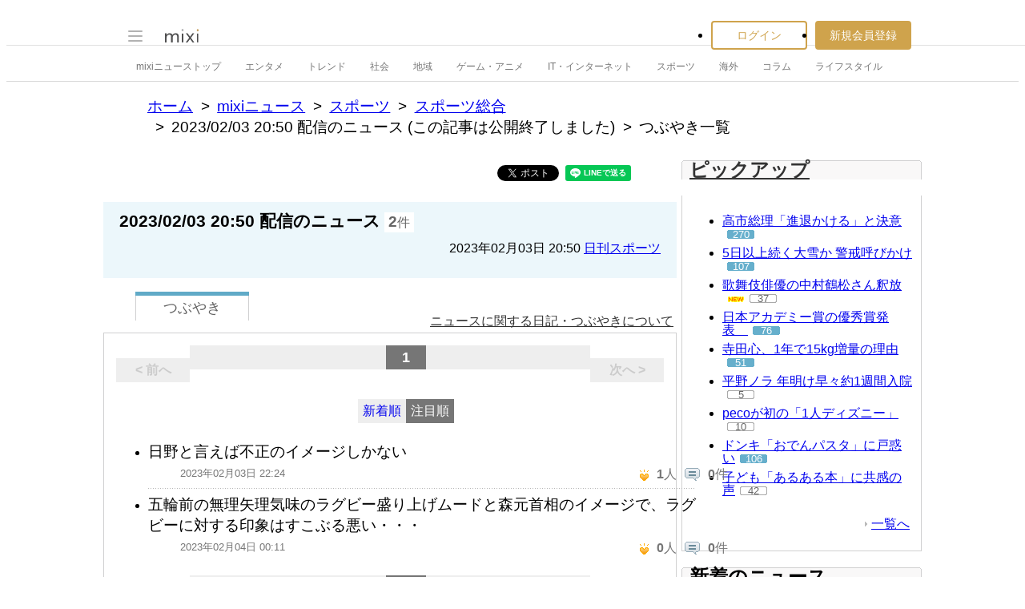

--- FILE ---
content_type: text/html; charset=utf-8
request_url: https://www.google.com/recaptcha/api2/aframe
body_size: 266
content:
<!DOCTYPE HTML><html><head><meta http-equiv="content-type" content="text/html; charset=UTF-8"></head><body><script nonce="bA-cvfP6Dmu5r8-1GK4lEg">/** Anti-fraud and anti-abuse applications only. See google.com/recaptcha */ try{var clients={'sodar':'https://pagead2.googlesyndication.com/pagead/sodar?'};window.addEventListener("message",function(a){try{if(a.source===window.parent){var b=JSON.parse(a.data);var c=clients[b['id']];if(c){var d=document.createElement('img');d.src=c+b['params']+'&rc='+(localStorage.getItem("rc::a")?sessionStorage.getItem("rc::b"):"");window.document.body.appendChild(d);sessionStorage.setItem("rc::e",parseInt(sessionStorage.getItem("rc::e")||0)+1);localStorage.setItem("rc::h",'1768835351246');}}}catch(b){}});window.parent.postMessage("_grecaptcha_ready", "*");}catch(b){}</script></body></html>

--- FILE ---
content_type: application/javascript
request_url: https://script.mixi.net/static/js/lib/namespace-1.0.1-brook-compress.js?1768788309
body_size: 13205
content:
(function(){
/** @name namespace-js
    @author (at)hiroki_daichi
    @year 2010
 */
/*global XMLHttpRequest:false,location:false,document:false,module:false,ActiveXObject:false*/

/* for nodejs utility */
var _resolvedRequire = function(requirePath){
    var resolvedModule = function(filename){
        var path = require('path');
        if (filename.charAt(0) !== '.') return filename;
        return path.resolve(path.dirname(module.parent.filename), filename);
    };
    var required = require(resolvedModule(requirePath));
    return required;
};
var _getRemovedExtentionPath = function(filePath){
    var splitFilePath = filePath.match(/(\w*)(\.)?(js)?$/);
    var removedExtentionPath = splitFilePath[1];
    return removedExtentionPath;
};
/* for nodejs utility */

var Namespace = (function(){
    /* utility */
    var merge = function(target, source){
        for(var p in source)
            if(source.hasOwnProperty( p )) target[p] = source[p];
        return target;
    };
    var defineProperties = Object.defineProperties;

    var consoleEnabled = Boolean(window.console);
    var warnAvailable = consoleEnabled && typeof console.warn === 'function';
    function _warn(msg) {
        const message = "[Namespace] " + msg;

        if (consoleEnabled && warnAvailable) {
            console.warn(message);
        } else if(consoleEnabled) {
            console.log(message);
        }

        // Fire ErrorReport through window.onerror event without console.error .
        try {
            throw new Error(message);
        } catch (error) {
            window.dispatchEvent(new ErrorEvent("error", {
                message: message,
                error: error,
                filename: window.location ? window.location.href : "namespace-1.0.1.js"
            }));
        }
    }

    var debugAvailable = consoleEnabled && typeof console.debug === 'function';
    var _debug = consoleEnabled ? debugAvailable ?
      function(msg){ console.debug('[Namespace] ' + msg); } :
      function(msg){ console.log('[Namespace] ' + msg); } :
      function(msg){ /* no-op */ };

    var _assertValidFQN = function(fqn){
        if(!(/^[a-z0-9_.]+/).test(fqn)) throw new Error('invalid namespace');
    };
    var Procedure = function _Private_Class_Of_Proc(){
        merge(this, {
            state  : {},
            steps  : [],
            _status: 'init'
        });
    };
    merge(Procedure.prototype, {
        next: function(state){
            if(state) this.enqueue(state);
            return this;
        },
        isRunning: function(){
            return (this._status === 'running');
        },
        enqueue: function(state){
            this.steps.push(state);
        },
        dequeue: function(){
            return this.steps.shift();
        },
        call: function(initialState,callback){
            if( this.isRunning() )  throw new Error("do not run twice");

            this.state = initialState || {};
            this.enqueue(function($c){
                $c();
                if(callback)callback(this);
            });
            this._status = 'running';
            this._invoke();
        },
        _invoke: function(){
            var _self = this;
            var step  = _self.dequeue();
            if( !step ){
                _self._status = 'finished';
                return undefined;
            }
            if( step.call ) {
                return step.call( _self.state,function _cont(state){
                    if( state ) _self.state = state;
                    _self._invoke();
                });
            }
            var finishedProcess = 0;
            if( step.length === 0 ) _self._invoke();
            var _getJoinWait = function(l){
                return function _joinWait() {
                    finishedProcess++;
                    if( finishedProcess == l ){
                        _self._invoke();
                    }
                };
            };
            for(var i =0,l=step.length;i<l;i++){
                step[i].call(_self.state,_getJoinWait(l));
            }
            return undefined;
        }
    });

    var createProcedure = function(state) {
        return new Procedure().next(state);
    };

    var NamespaceObject = function _Private_Class_Of_NamespaceObject(fqn){
        merge(this, {
            stash  : { CURRENT_NAMESPACE : fqn },
            fqn    : fqn,
            proc   : createProcedure(),
            loaded : false
        });
    };
    merge(NamespaceObject.prototype, {
        enqueue: function(context) {
            this.proc.next(context);
            this.loaded = true;
        },
        call: function(state,callback) {
            this.proc.call(state, callback);
        },
        valueOf: function() {
            return "#NamespaceObject<" + this.fqn + ">";
        },
        merge: function(obj) {
            merge(this.stash,obj);
            return this;
        },
        getStash: function() {
            return this.stash;
        },
        getExport: function(importName) {
            if (importName === '*') return this.stash;

            var importNames = importName.split(','),
                retStash    = {};
            for(var i = 0,l=importNames.length;i<l;i++){
                var names = importNames[i].split('=>');
                if (1 < names.length) {
                  retStash[ names[1] ] = this.stash[ names[0] ];
                }
                else {
                  retStash[ importNames[i] ] = this.stash[ importNames[i] ];
                }
            }
            return retStash;
        }
    });
    var NamespaceObjectFactory = (function() {
        var cache = {};
        return {
            cache: cache,
            create :function(fqn){
                _assertValidFQN(fqn);
                return (cache[fqn] || (cache[fqn] = new NamespaceObject(fqn)));
            }
        };
    })();

    var NamespaceDefinitionFactory = (function() {
        var definedMap = {};
        return {
            create :function(fqn) {
                _assertValidFQN(fqn);
                var nsObj = NamespaceObjectFactory.create(fqn);

                if (fqn in definedMap) {
                  return new NamespaceDuplicatedDefinition(nsObj);
                }

                definedMap[fqn] = true;
                return new NamespaceDefinition(nsObj);
            }
        };
    })();

    // This class should be used for only the first "define"/"apply"/"override"
    // call. Instead, NamespaceDuplicatedDefinition should be used for
    // the second call or later.
    var NamespaceDefinition = function _Private_Class_Of_NamespaceDefinition(nsObj) {
        merge(this, {
            namespaceObject: nsObj,
            requires       : [],
            useList        : [],
            stash          : {},
            defineCallback : undefined
        });
        var _self = this;
        nsObj.enqueue(function($c){ _self._applyImpl($c); });
    };
    merge(NamespaceDefinition.prototype, {
        use: function(syntax){
            this.useList.push(syntax);
            var splitted   = syntax.split(/\s+/);
            var fqn        = splitted[0];
            splitted[0] = '';
            var importName = splitted.join('');
            _assertValidFQN(fqn);
            this.requires.push(function($c){
                var context = this;
                var require = NamespaceObjectFactory.create(fqn);
                require.call(this,function(){
                    context.loadImport(require,importName);
                    $c();
                });
            });
            return this;
        },
        _mergeStashWithNS: function(nsObj){
            var nsList  = nsObj.fqn.split(/\./);
            var current = this.getStash();

            for(var i = 0,l=nsList.length;i<l-1;i++){
                if( !current[nsList[i]] ) current[nsList[i]] = {};
                current = current[nsList[i]];
            }

            var lastLeaf = nsList[nsList.length-1];
            current[lastLeaf] = merge(current[lastLeaf] || {}, nsObj.getStash());
        },
        loadImport: function(nsObj,importName){
            if (!nsObj.loaded) {
                var sourceFqn = this.namespaceObject.fqn;
                var usedUndefinedFqn = nsObj.fqn;
                var message = 'Undefined module ' + usedUndefinedFqn + ' used by ' + sourceFqn;
                _warn(message);
            }

            if( importName ){
                merge( this.stash, nsObj.getExport(importName) );
            }else{
                this._mergeStashWithNS( nsObj );
            }
        },
        // Functions "define" and "override" have the same behavior on the first
        // definition. But, only function "define" should do nothing on
        // the second definition or later. It makes that the first definition
        // have prioty.
        define: function(callback){ this._defineImpl(callback); },
        override: function(callback){ this._defineImpl(callback); },
        _defineImpl: function(callback){
            var nsDef = this, nsObj = this.namespaceObject;
            this.defineCallback = function($c) {
                var ns = {
                    provide : function(obj){
                        nsObj.merge(obj);
                        $c();
                    }
                };
                merge(ns, nsDef.getStash());
                merge(ns, nsObj.getStash());
                callback(ns);
            };
        },
        'import': function(requirePath){
            var nsDef = this, nsObj = this.namespaceObject;
            this.defineCallback = function($c) {
                var stash = {};
                var removedExtentionPath = _getRemovedExtentionPath(requirePath);
                stash[removedExtentionPath] = _resolvedRequire(requirePath);
                nsObj.merge(stash);
                $c();
            };
        },
        getStash: function(){
            return this.stash;
        },
        valueOf: function(){
            return "#NamespaceDefinition<"+this.namespaceObject+"> uses :" + this.useList.join(',');
        },
        // The function "apply" should be able to be patched by the sub classes.
        // It makes that the second "apply" call can be ignored.
        apply: function(callback){
            this._applyImpl(callback);
        },
        _applyImpl: function(callback){
            var nsDef = this;
            createProcedure(nsDef.requires)
            .next(nsDef.defineCallback)
            .call(nsDef,function(){
                callback( nsDef.getStash() );
            });
        }
    });

    // This class makes that the second definition or later cannot override by
    // using "define". Instead, the function "override" can do it.
    var NamespaceDuplicatedDefinition = function(nsObj) {
      NamespaceDefinition.call(this, nsObj);
    };
    merge(merge(NamespaceDuplicatedDefinition.prototype, NamespaceDefinition.prototype), {
        // Functions "define" and "apply" are prohibited to override by
        // the second definition or later.
        define: function(callback){
            // TODO: Remove this message to keep console clean.
            var nsObj = this.namespaceObject;
            var fqn = nsObj.fqn;
            _debug('Duplicated module found. Since Namespace.js v0.0.4+, ' +
                   'it ignore duplicated module definitions: ' + fqn);
        },
        apply: function(callback){
            var nsObj = this.namespaceObject;
            var fqn = nsObj.fqn;
            _debug('Duplicated module found. Since Namespace.js v0.0.4+, ' +
                   'it ignore duplicated module applications: ' + fqn);
        },
        // But only the function "override" can override them.
        override: function(callback){
            this._defineImpl(callback);
        }
    });

    // Anonymouuse namespaces should be always unique.
    // Because we consider that both following applications should work fine.
    //
    //   Namespace.use('hoge').apply(function() { /* it should be called */ });
    //   Namespace.use('hoge').apply(function() { /* it should be called too */ });
    var _anonymouseNamespaceCounter = 0;
    var createNamespace = function(fqn){
        return NamespaceDefinitionFactory.create(fqn || ('main_' + _anonymouseNamespaceCounter++));
    };
    merge(createNamespace, {
        'Object'  : NamespaceObjectFactory,
        Definition: NamespaceDefinition,
        Proc      : createProcedure,
        Log       : {
            warn: _warn,
            debug: _debug
        }
    });
    defineProperties(createNamespace, {
        Object: {
            get: function() {
                return NamespaceObjectFactory.cache;
            }
        }
    });

    return createNamespace;
})();

Namespace.list = function(){ return Object.keys(Namespace.Object).sort(); };
Namespace.use = function(useSyntax){ return Namespace().use(useSyntax); };
Namespace.fromInternal = Namespace.GET = (function(){
    var get = (function(){
        var createRequester = function() {
            var xhr;
            try { xhr = new XMLHttpRequest(); } catch(e0) {
                try { xhr = new ActiveXObject("Msxml2.XMLHTTP.6.0"); } catch(e1) {
                    try { xhr = new ActiveXObject("Msxml2.XMLHTTP.3.0"); } catch(e2) {
                        try { xhr = new ActiveXObject("Msxml2.XMLHTTP"); } catch(e3) {
                            try { xhr = new ActiveXObject("Microsoft.XMLHTTP"); } catch(e4) {
                                throw new Error( "This browser does not support XMLHttpRequest." );
                            }
                        }
                    }
                }
            }
            return xhr;
        };
        var isSuccessStatus = function(status) {
            return (status >= 200 && status < 300) ||
                    status == 304 ||
                    status == 1223 ||
                    (!status && (location.protocol == "file:" || location.protocol == "chrome:") );
        };

        return function(url,callback){
            var xhr = createRequester();
            xhr.open('GET',url,true);
            xhr.onreadystatechange = function(){
                if(xhr.readyState === 4){
                    if( isSuccessStatus( xhr.status || 0 )){
                        callback(true,xhr.responseText);
                    }else{
                        callback(false);
                    }
                }
            };
            xhr.send('');
        };
    })();

    return function(url,isManualProvide){
        return function(ns){
            get(url,function(isSuccess,responseText){
                /*jshint evil: true */
                if( isSuccess ){
                    if( isManualProvide )
                        return eval(responseText);
                    else
                        return ns.provide( eval( responseText ) );
                }else{
                    var pub = {};
                    pub[url] = 'loading error';
                    ns.provide(pub);
                    return undefined;
                }
            });
        };
    };
})();

Namespace.fromExternal = (function(){
    var callbacks = {};
    var createScriptElement = function(url,callback){
        var scriptElement = document.createElement('script');

        scriptElement.loaded = false;

        scriptElement.onload = function(){
            this.loaded = true;
            callback();
        };
        scriptElement.onreadystatechange = function(){
            if( !/^(loaded|complete)$/.test( this.readyState )) return;
            if( this.loaded ) return;
            scriptElement.loaded = true;
            callback();
        };
        scriptElement.src = url;
        document.body.appendChild( scriptElement );
        return scriptElement.src;
    };
    var domSrc = function(url){
        return function(ns){
            createScriptElement(url,function(){
                var name = ns.CURRENT_NAMESPACE;
                var cb = callbacks[name];
                delete callbacks[name];
                cb( ns );
            });
        };
    };
    domSrc.registerCallback = function(namespace,callback) {
        callbacks[namespace] = callback;
    };
    return domSrc;
})();

/* namespaced by node module on nodejs */
Namespace.loadFile = (function(){
    return function(filePath, namespace){
        Namespace(namespace || _getRemovedExtentionPath(filePath))
        .define(function(ns){
            ns.provide(_resolvedRequire(filePath));
        });
    };
})();

/* export */
try{
    window.Namespace = Namespace;
}catch(e){}
try{
    module.exports = Namespace;
}catch(e){}

try {
    window.document.addEventListener("DOMContentLoaded", function() {
        Namespace.Log.debug(
            "DOMContentLoaded event triggered - Current number of namespaces: " +
            Namespace.list().length
        );
    });
} catch (e) {}

})();
/**
@fileOverview brook
@author daichi.hiroki<hirokidaichi@gmail.com>
*/


/**
@name brook
@namespace brookライブラリ群のルートとなる名前空間です。promiseの生成処理を持っています。
*/
Namespace('brook').define(function(ns){
    var VERSION = "0.01";
    /**
     * @class brook.promiseで生成されるインスタンスのインナークラス
     * @name _Promise
     * @memberOf brook
     * @description
     * 実行する前の次の処理をもつオブジェクトです。
     * Promiseインスタンスはbind関数で結合する事が出来ます。連続した非同期/同期の処理をデータの流れとして抽象化して結合する事が出来ます。
     * subscribe/forEach/runなどの処理を実行するまでは、結合した処理は実行される事はありません。
     * また、コンストラクタは公開されていません。brook.promiseがファクトリとなっています。
     */
    var Promise = function(next){
        this.next = next ||  function(next,val){ return next(val); };
    };
    (function(proto){
    /**#@+
     * @methodOf brook._Promise.prototype
     */

    /**
     * @name concat
     * @param {Promise} promise
     */
    proto.concat = function(after){
        var _before = this;
        var next    = function(n,val){
            return _before.subscribe( after.ready(n),val);
        };
        return new Promise(next);
    };
    /**
     * @name bind
     * @param {Promise} promise
     */
    proto.bind = function(){
        var r = this;
        for( var i = 0,l = arguments.length;i<l;i++){
            var s = arguments[i];
            s = ( s instanceof Promise) ? s : promise( s );
            r = r.concat( s );
        }
        return r;
    };
    /**
     * @name ready
     * @param {Promise} promise
     */
    proto.ready = function(n){
        var promise = this;
        return function(val){
            return promise.subscribe(n,val);
        };
    };
    /**
     * @name run
     * @param {Promise} promise
     */
    proto.run = function(val){
        this.subscribe( undefined , val );
    };
    /**
     * @name subscribe
     * @param {Promise} promise
     */
    proto.subscribe = function(next,val){
        var next = next ? next : function(){};
        if( !this.errorHandler )
            return this.next(next,val);

        try {
            this.next(next,val);
        }
        catch(e){
            this.onError(e);
        }
    };
    /**
     * @name forEach
     * @param {Promise} promise
     */
    proto.forEach = proto.subscribe;
    /**
     * @name setErrorHandler
     * @param {Promise} promise
     */
    proto.setErrorHandler = function(promise){
        this.errorHandler = promise;
    };
    /**
     * @name onError
     */
    proto.onError = function(e){
        (this.errorHandler||new Promise).subscribe(function(){},e);
    };
    /**#@-*/
    })(Promise.prototype);
    /**
     * @name promise
     * @function
     * @memberOf brook
     * @param {function} next
     * @return {Promise}
     * @description
     * プロミスを生成するファクトリメソッドです。nextは、さらに次の処理を第一引数に受け取り、第二引数に前回の処理の結果を受け取ります。
     * 引数が無い場合は、データをそのまま次の処理に送るpromiseを生成します。
     * @example
     * var p = ns.promise(function(next,value){ next(value+1)});
     * @example
     * var p = ns.promise();
     */
    var promise = function(next){return new Promise(next)};
    ns.provide({
        promise : promise,
        VERSION : VERSION
    });
});

/**
@fileOverview brook.util
@author daichi.hiroki<hirokidaichi@gmail.com>
*/


/**
@name brook.util
@namespace details here
*/
Namespace('brook.util')
.use('brook promise')
.define(function(ns){
    /**#@+
     * @methodOf brook.util
     */
    /**
     * @name mapper
     * @param {Promise} promise
     */
    var mapper = function(f){
        return ns.promise(function(next,val){
            return next(f(val));
        });
    };
    /**
     * @name through
     * @param {Promise} promise
     */
    var through = function(f){
        return ns.promise(function(next,val){
            f(val);
            return next(val);
        });
    };
    /**
     * @name filter
     * @param {Promise} promise
     */
    var filter = function(f){
        return ns.promise(function(next,val){
            if( f(val) ) return next(val);
        });
    };
    /**
     * @name takeBy
     */
    var takeBy = function(by){
        var num = 1;
        var queue = [];
        return ns.promise(function(next,val){
            queue.push( val );
            if( num++ % (by) ==0){
                next(queue);
                queue = [];
            }
        });
    };
    /**
     * @name scatter
     */
    var scatter = function(){
        return ns.promise(function(next,val){
            for( var i = 0, l = val.length;i<l;i++){
                next(val[i]);
            }
        });
    };
    /**
     * @name wait
     */
    var wait = function(msec){
        var msecFunc = ( typeof msec == 'function' )
            ? msec : function(){return msec};
        return ns.promise(function(next,val){
            setTimeout(function(){
                next(val);
            },msecFunc());
        });
    };
    var waitUntil = function(f){
        var p = function(next,val){
            if( f() ){
                return next(val);
            }
            setTimeout(function(){ p(next,val)},100);
        };
        return ns.promise(p);
    };
    var debug = function(sig){
        var sig = sig ? sig : "debug";
        return through(function(val) {
            console.log(sig + ":",val);
        });
    };
    var cond = function(f,promise){
        return ns.promise(function(next,val){
            if( !f(val) )
                return next( val );
            promise.subscribe(function(val){
                return next( val );
            },val);
        });
    };
    var ifelse = function(f, thenPromise, elsePromise) {
        if (!elsePromise) {
            elsePromise = thenPromise.or;
            thenPromise = thenPromise.then;
        }
        return ns.promise(function(next, val) {
            var promise = f(val) ? thenPromise : elsePromise;
            promise.subscribe(next, val);
        });
    };
    var match = function(dispatchTable){
        return ns.promise(function(next,val){
            var promise = dispatchTable[val] || dispatchTable['__default__'] || ns.promise();
            promise.subscribe(function(v){
                next(v);
            },val);
        });
    };
    var LOCK_MAP = {};
    var unlock = function(name){
        return ns.promise(function(next,val){
            LOCK_MAP[name] = false;
            next(val);
        });
    };
    var lock = function(name){
        var tryLock = (function(next,val){
            if( !LOCK_MAP[name] ){
                LOCK_MAP[name] = true;
                return next(val);
            }
            setTimeout(function(){
                tryLock(next,val);
            },100);
        });
        return ns.promise(tryLock);
    };
    var from = function(value){
        if( value.observe ){
            return ns.promise(function(next,val){
                value.observe(ns.promise(function(n,v){
                    next(v);
                }));
            });
        }
        return ns.promise(function(next,val){
            next(value);
        });
    };
    var EMIT_INTERVAL_MAP = {};
    var emitInterval = function(msec, name){
        var msecFunc = ( typeof msec == 'function' )
            ? msec : function(){return msec};

        return ns.promise(function(next,val){
            var id = setInterval(function(){
                next(val);
            },msecFunc());
            if (name) {
                EMIT_INTERVAL_MAP[name] = id;
            }
        });
    };
    var stopEmitInterval = function(name) {
        return ns.promise(function(next, value) {
            clearInterval(EMIT_INTERVAL_MAP[name]);
            next(value);
        });
    };
    /**#@-*/
    ns.provide({
        mapper  : mapper,
        through : through,
        filter  : filter,
        scatter : scatter,
        takeBy  : takeBy,
        wait    : wait,
        cond    : cond,
        ifelse  : ifelse,
        match   : match,
        debug   : debug,
        lock    : lock,
        unlock  : unlock,
        from    : from,
        waitUntil : waitUntil,
        emitInterval: emitInterval,
        stopEmitInterval: stopEmitInterval
    });
});



/**
@fileOverview brook.lambda
@author daichi.hiroki<hirokidaichi@gmail.com>
*/


/**
@name brook.lambda
@namespace 簡単に小さな関数を作る為のテンプレートを提供します。
*/

Namespace('brook.lambda')
.define(function(ns){
    var cache = {};
    var hasArg = function(expression){
        return expression.indexOf('->') >= 0;
    };
    var parseExpression = function(expression){
        var fixed = hasArg( expression ) ? expression : "$->"+expression;
        var splitted = fixed.split("->");
        var argsExp = splitted.shift();
        var bodyExp = splitted.join('->');
        return {
            argumentNames : argsExp.split(','),
            body   : hasArg(bodyExp) ? lambda( bodyExp ).toString() : bodyExp
        };
    };
    /**
     * @name lambda
     * @function
     * @memberOf brook.lambda
     * @param {string} expression
     * @return {function}
     * @description
     * 文字列表現を受け取り、シンプルな関数を生成します。
     * @example
     * var f = lambda('$ * $'); // 第一引数を二乗する関数
     * @example
     * var f = lambda('x,y-> x + y'); // xとyを受け取って、x+yを返す
     * @example
     * var f = lambda('x->y->z-> x+y+z'); // 部分適用できる関数を作る
     */
    var lambda = function(expression){
        if( cache[expression] )
            return cache[expression];
        var parsed = parseExpression(expression);
        var func = new Function( parsed.argumentNames,"return ("+ parsed.body + ");");
        cache[expression] = func;
        return func;
    };
    ns.provide({
        lambda : lambda
    });
});
/**
@fileOverview brook.channel
@author daichi.hiroki<hirokidaichi@gmail.com>
*/


/**
@name brook.channel
@namespace promiseをベースとしたobserver patternのシンプルな実装を提供します。
*/
Namespace('brook.channel')
.use('brook promise')
.define(function(ns){
    /**
     * @class brook.channel.createChannelで生成されるインスタンスのインナークラス
     * @name _Channel
     * @memberOf brook.channel
     * @description
     * promiseを登録できるobserverクラス
     */
    var Channel = function(){
        this.queue = [];
        this.promises = [];
    };
    (function(proto){
    /**#@+
     * @methodOf brook.channel._Channel.prototype
     */
        var through = function(k){return k};
        /**
         * @name send
         */
        proto.send = function(func){
            var func = ( func ) ? func : through;
            var _self = this;
            return ns.promise(function(next,val){
                _self.sendMessage(func(val));
                next(val);
            });
        };
        /**
         * @name sendMessage
         */
        proto.sendMessage = function(msg){
            this.queue.push(msg);
            while( this.queue.length ){
                var v = this.queue.shift();
                for( var i = 0,l= this.promises.length;i<l;i++){
                    this.promises[i].run(v);
                }
            }
        };
        /**
         * @name observe
         */
        proto.observe = function(promise){
            //do not register same promise twice
            for (var i = 0; i < this.promises.length; i++) {
                if (this.promises[i] === promise) {
                    return;
                }
            }
            this.promises.push(promise);
        };

        proto.stopObserving = function(promise){
            for (var i = 0; i < this.promises.length; i++) {
                if (this.promises[i] === promise) {
                    this.promises.splice(i, 1);
                    i--;
                }
            }
        };
    /**#@-*/
    })(Channel.prototype);

    var channel = function(name){
        if( name ) {
            return getNamedChannel(name);
        }
        return new Channel();
    };

    var NAMED_CHANNEL = {};
    var getNamedChannel = function(name){
        if( NAMED_CHANNEL[name] ) {
            return NAMED_CHANNEL[name];
        }
        NAMED_CHANNEL[name] = new Channel();
        return NAMED_CHANNEL[name];
    };
    var observeChannel = function(name,promise){
        getNamedChannel( name ).observe( promise );
    };
    var stopObservingChannel = function(name,promise){
        getNamedChannel( name ).stopObserving( promise );
    };
    var sendChannel = function(name,func){
        var channel = getNamedChannel( name );
        return channel.send(func);
    };
    ns.provide({
        channel        : channel,
        sendChannel    : sendChannel,
        observeChannel : observeChannel,
        stopObservingChannel : stopObservingChannel,
        createChannel  : function(){ return new Channel();}
    });
});


/**
@fileOverview brook/model.js
@author daichi.hiroki<hirokidaichi@gmail.com>
*/


/**
@name brook.model
@namespace mvcにおけるmodelインタフェースを提供します。
*/
Namespace('brook.model')
.use('brook promise')
.use('brook.util *')
.use('brook.channel *')
.use('brook.lambda *')
.define(function(ns){
    /**
     * @class brook.model.createModelで生成されるインスタンスのインナークラス
     * @name _Model
     * @memberOf brook.model
     * @description
     * mvcにおけるmodelインタフェースをもったクラス
     */
    var Model = function(obj){
        this.methods = {};
        this.channels= {};
        for( var prop in obj ){
            if( !obj.hasOwnProperty(prop) )
                continue;
            this.addMethod( prop,obj[prop]);
        }
    };
    Model.prototype.addMethod = function(method,promise){
        if( this.methods[method] )
            throw('already '+ method +' defined');
        var channel = ns.createChannel();
        this.methods[method] = promise.bind( channel.send() );
        this.channels[method] = channel;
        return this;
    };
    Model.prototype.notify = function(method){
        return ns.promise().bind( this.methods[method] );
    };
    Model.prototype.method   = function(method){
        if( !this.channels[method] )
            throw('do not observe undefined method');
        return this.channels[method];
    };
    var createModel = function(obj){
        return new Model(obj);
    };
    ns.provide({
        createModel : createModel
    });
});


Namespace("brook.view.htmltemplate.core")
.define(function(ns){
var module = { exports : {}};
/**
 * @author Daichi Hiroki <hirokidaichi@gmail.com>
 * @name html-template-core.js
 * @license MIT License
 * @link https://github.com/hirokidaichi/html-template
 */
var util = {};
util.defineClass = function(obj,superClass){
    var klass = function Klass(){
        this.initialize.apply(this,arguments);
    };

    if(superClass) klass.prototype = new superClass;
    for(var prop in obj ){
        if( !obj.hasOwnProperty(prop) )
            continue;
        klass.prototype[prop] = obj[prop];
    }
    if( !klass.prototype.initialize )
        klass.prototype.initalize = function(){};
    return klass;
};
util.merge = function(origin,target){
    for(var prop in target ){
        if( !target.hasOwnProperty(prop) )
            continue;
        origin[prop] = target[prop];
    }
};
util.k = function(k){return k};
util.emptyFunction = function(){};
util.listToArray = function(list){
    return Array.prototype.slice.call(list);
};
util.curry = function() {
    var args = util.listToArray(arguments);
    var f    = args.shift();
    return function() {
      return f.apply(this, args.concat(util.listToArray(arguments)));
    }
};

util.merge(util,{
    isArray: function(object) {
        return object != null && typeof object == "object" &&
          'splice' in object && 'join' in object;
    },
    isFunction: function(object) {
        return typeof object == "function";
    },
    isString: function(object) {
        return typeof object == "string";
    },
    isNumber: function(object) {
        return typeof object == "number";
    },
    isUndefined: function(object) {
        return typeof object == "undefined";
    }
});
util.createRegexMatcher = function(escapeChar,expArray){
    function _escape( regText){
        return (regText + '').replace(new RegExp(escapeChar,'g'), "\\");
    }
    var count = 0;
    var e;
    var regValues = { mapping : { 'fullText' : [0]},text:[]};
    for( var i =0,l= expArray.length;i<l;i++){
        e = expArray[i];
        if(util.isString(e)){
            regValues.text.push(e);
            continue;
        }
        if(!regValues.mapping[e.map]){
            regValues.mapping[e.map] = [];
        }
        regValues.mapping[e.map].push(++count);

    }
    var reg = undefined;
    regValues.text = _escape(regValues.text.join(''));
    return function matcher(matchingText){
        if(!reg){
            reg = new RegExp(regValues.text);
        }
        var results = (matchingText || '').match(reg);
        if(results){
            var ret = {};
            var prop = 0,i = 0,map = regValues.mapping;
            for(prop in map){
                var list   = map[prop];
                var length = list.length;
                for(i = 0 ;i<length ;i++){
                    if(results[list[i]]){
                        ret[prop] = results[list[i]];
                        break;
                    }
                }
            }
            return ret;

        }else{
            return undefined;
        }
    };

};


var CHUNK_REGEXP_ATTRIBUTE = util.createRegexMatcher('%',[
    "<",
    "(%/)?",{map:'close'},
    "TMPL_",
    "(VAR|LOOP|IF|ELSE|ELSIF|UNLESS|INCLUDE)",{map:'tag_name'},
    "%s*",
    "(?:",
        "(?:DEFAULT)=",
        "(?:",
            "'([^'>]*)'|",{map:'default'},
            '"([^">]*)"|',{map:'default'},
            "([^%s=>]*)" ,{map:'default'},
        ")",
    ")?",
    "%s*",
    "(?:",
        "(?:ESCAPE)=",
        "(?:",
            '(JS|URL|HTML|0|1|NONE|"0")',{map:'escape'},
        ")",
    ")?",
    "%s*",
    "(?:",
        "(?:DEFAULT)=",
        "(?:",
            "'([^'>]*)'|",{map:'default'},
            '"([^">]*)"|',{map:'default'},
            "([^%s=>]*)" ,{map:'default'},
        ")",
    ")?",
    "%s*",
    /*
        NAME or EXPR
    */
    "(?:",
        "(NAME|EXPR)=",{map:'attribute_name'},
        "(?:",
            "'([^'>]*)'|",{map:'attribute_value'},
            '"([^">]*)"|',{map:'attribute_value'},
            "([^%s=>]*)" ,{map:'attribute_value'},
        ")",
    ")?",
    /*
        DEFAULT or ESCAPE
    */
    '%s*',
    "(?:",
        "(?:DEFAULT)=",
        "(?:",
            "'([^'>]*)'|",{map:'default'},
            '"([^">]*)"|',{map:'default'},
            "([^%s=>]*)" ,{map:'default'},
        ")",
    ")?",
    "%s*",
    "(?:",
        "(?:ESCAPE)=",
        "(?:",
            '(JS|URL|HTML|0|1|NONE|"0")',{map:'escape'},
        ")",
    ")?",
    "%s*",
    "(?:",
        "(?:DEFAULT)=",
        "(?:",
            "'([^'>]*)'|",{map:'default'},
            '"([^">]*)"|',{map:'default'},
            "([^%s=>]*)" ,{map:'default'},
        ")",
    ")?",
    "%s*",
    ">"
]);

var element = {};
element.Base = util.defineClass({
    initialize: function(option) {
        this.mergeOption(option);
    },
    mergeOption : function(option){
        util.merge(this,option);
        this['isCloseTag'] =(this['isCloseTag'])? true: false;
    },
    isParent : util.emptyFunction,
    execute  : util.emptyFunction,
    getCode: function(e) {
        return "void(0);";
    },
    toString: function() {
        return [
            '<' ,
            ((this.isCloseTag) ? '/': '') ,
            this.type ,
            ((this.hasName) ? ' NAME=': '') ,
            ((this.name) ? this.name: '') ,
            '>'
        ].join('');
    },
    // HTML::Template::Pro shigeki morimoto's extension
    _pathLike: function(attribute , matched){
        var pos = (matched == '/')?'0':'$_C.length -'+(matched.split('..').length-1);
        return  [
            "(($_C["+pos+"]['"        ,
            attribute ,
            "']) ? $_C["+pos+"]['"    ,
            attribute ,
            "'] : undefined )"
        ].join('');

    },
    getParam: function() {
        var ret = "";
        if (this.attributes['name']) {
            var matched = this.attributes['name'].match(/^(\/|(?:\.\.\/)+)(\w+)/);
            if(matched){
                return this._pathLike(matched[2],matched[1]);
            }
            var _default = ( this.attributes['default'] )? "'"+this.attributes['default']+"'":"undefined";
            ret =  [
                "(($_T['"            ,
                    this.attributes['name'] ,
                "']) ? $_T['"        ,
                    this.attributes['name'] ,
                "'] : ",
                    _default,
                " )"
            ].join('');
        }
        if (this.attributes['expr']) {
            var operators = {
                'gt' :'>',
                'lt' :'<',
                'eq' :'==',
                'ne' :'!=',
                'ge' :'>=',
                'le' :'<='
            };
            var replaced = this.attributes['expr'].replace(/{(\/|(?:\.\.\/)+)(\w+)}/g,function(full,matched,param){
                return [
                     '$_C[',
                     (matched == '/')?'0':'$_C.length -'+(matched.split('..').length-1),
                     ']["',param,'"]'
                ].join('');
            }).replace(/\s+(gt|lt|eq|ne|ge|le|cmp)\s+/g,function(full,match){
                return " "+operators[match]+" ";
            });
            ret = [
                "(function(){",
                "    with($_F){",
                "        with($_T){",
                "            return (", replaced ,');',
                "}}})()"
            ].join('');
        }
        if(this.attributes['escape']){
            var _escape = {
                NONE: 'NONE',
                0   : 'NONE', '"0"': 'NONE',
                1   : 'HTML',
                HTML: 'HTML',
                JS  : 'JS',
                URL : 'URL'
            }[this.attributes['escape']];
            ret = [
                '$_F.__escape'+_escape+'(',
                ret,
                ')'
            ].join('');
        }
        return ret;
    }
});

var cache = {
    STRING_FRAGMENT : []
};


util.merge( element , {
    ROOTElement: util.defineClass({
        type: 'root',
        getCode: function() {
            if (this.isCloseTag) {
                return 'return $_R.join("");';
            } else {
                return [
                    'var $_R  = [];',
                    'var $_C  = [param];',
                    'var $_F  = funcs||{};',
                    'var $_T  = param||{};',
                    'var $_S  = cache.STRING_FRAGMENT;',
                ].join('');
            }
        }
    },element.Base),

    LOOPElement: util.defineClass({
        type: 'loop',
        initialize:function(option){
            this.mergeOption(option);
        },
        getLoopId : function(){
            if( this._ID ) {
                return this._ID;
            }
            if( !element.LOOPElement.instanceId ){
                element.LOOPElement.instanceId = 0;
            }
            var id = element.LOOPElement.instanceId++;
            this._ID = '$'+id.toString(16);
            return this._ID;
        },
        getCode: function() {
            if (this.isCloseTag) {
                return ['}','$_T = $_C.pop();'].join('');
            } else {
                var id = this.getLoopId();
                return [
                'var $_L_'+id+' =' + this.getParam() + '|| [];',
                'var $_LL_'+id+' = $_L_'+id+'.length;',
                '$_C.push($_T);',
                'for(var i_'+id+'=0;i_'+id+'<$_LL_'+id+';i_'+id+'++){',
                '   $_T = (typeof $_L_'+id+'[i_'+id+'] == "object")?',
                '                $_L_'+id+'[i_'+id+'] : {};',
                "$_T['__first__'] = (i_"+id+" == 0) ? true: false;",
                "$_T['__counter__'] = i_"+id+"+1;",
                "$_T['__odd__']   = ((i_"+id+"+1)% 2) ? true: false;",
                "$_T['__last__']  = (i_"+id+" == ($_LL_"+id+" - 1)) ? true: false;",
                "$_T['__inner__'] = ($_T['__first__']||$_T['__last__'])?false:true;"
                ].join('');
            }
        }
    },element.Base),

    VARElement: util.defineClass({
        type: 'var',
        getCode: function() {
            if (this.isCloseTag) {
                throw(new Error('HTML.Template ParseError TMPL_VAR'));
            } else {
                return '$_R.push(' + this.getParam() + ');';
            }
        }
    },element.Base),

    IFElement: util.defineClass({
        type: 'if',
        getCondition: function(param) {
            return "!!" + this.getParam(param);
        },
        getCode: function() {
            if (this.isCloseTag) {
                return '}';
            } else {
                return 'if(' + this.getCondition() + '){';
            }
        }
    },element.Base),

    ELSEElement: util.defineClass( {
        type: 'else',
        getCode: function() {
            if (this.isCloseTag) {
                throw(new Error('HTML.Template ParseError No Close Tag for TMPL_ELSE'));
            } else {
                return '}else{';
            }
        }
    },element.Base),

    INCLUDEElement: util.defineClass({
        type: 'include',
        getCode: function() {
            if (this.isCloseTag) {
                throw(new Error('HTML.Template ParseError No Close Tag for TMPL_INCLUDE'));
            } else {
                var name = '"'+(this.attributes['name'])+'"';
                return [
                    '$_R.push($_F.__include(',name,',$_T,$_F));'
                ].join('\n');
            }
        }
    },element.Base),

    TEXTElement: util.defineClass({
        type: 'text',
        isCloseTag: false,
        initialize : function(option){this.value = option;},
        getCode: function() {
            if (this.isCloseTag) {
                throw(new Error('HTML.Template ParseError No Close Tag for TEXT'));
            } else {
                cache.STRING_FRAGMENT.push(this.value);
                return '$_R.push($_S['+(cache.STRING_FRAGMENT.length-1)+']);';
            }
        }
    },element.Base)
});

element.ELSIFElement = util.defineClass({
    type: 'elsif',
    getCode: function() {
        if (this.isCloseTag) {
            throw(new Error('HTML.Template ParseError No Close Tag for TMPL_ELSIF'));
        } else {
            return '}else if(' + this.getCondition() + '){';
        }
    }
},element.IFElement);

element.UNLESSElement = util.defineClass({
    type: 'unless',
    getCondition: function(param) {
        return "!" + this.getParam(param);
    }
},element.IFElement);


element.createElement = function(type, option) {
    return new element[type + 'Element'](option);
};

var parseHTMLTemplate = function(source) {
    var chunks = [];
    var createElement = element.createElement;
    var root  = createElement('ROOT', {
        isCloseTag: false
    });
    var matcher = CHUNK_REGEXP_ATTRIBUTE;
    chunks.push(root);

    while (source.length > 0) {
        var results = matcher(source);
        if (!results) {
            chunks.push(createElement('TEXT', source));
            source = '';
            break;
        }
        var index = 0;
        var fullText = results.fullText;
        if ((index = source.indexOf(fullText)) > 0) {
            var text = source.slice(0, index);
            chunks.push(createElement('TEXT', text));
            source = source.slice(index);
        }
        var attr,name,value;
        if ( results.attribute_name ) {
            name  = results.attribute_name.toLowerCase();
            value = results.attribute_value;
            attr  = {};
            attr[name]      = value;
            attr['default'] = results['default'];
            attr['escape']  = results['escape'];
        } else {
            attr = undefined;
        }
        chunks.push(createElement(results.tag_name, {
            'attributes': attr,
            'isCloseTag'  : results.close,
            'parent'    : this
        }));
        source = source.slice(fullText.length);
    }
    chunks.push(createElement('ROOT', {
        isCloseTag: true
    }));
    return chunks;
};

module.exports.getFunctionText = function(chunksOrSource){
    var chunks = util.isString(chunksOrSource) ? parseHTMLTemplate( chunksOrSource ) : chunksOrSource;
    var codes = [];
    for(var i=0,l=chunks.length;i<l;i++){codes.push(chunks[i].getCode());}
    return codes.join('\n');
};

module.exports.compileFunctionText = function(functionText){
    return util.curry(new Function('cache','param','funcs',functionText),cache);
};



ns.provide(module.exports);
});
/**
@fileOverview brook/view/htmltemplate.js
@author daichi.hiroki<hirokidaichi@gmail.com>
*/


/**
@name brook.view.htmltemplate
@namespace 簡易なHTMLTemplate実装を提供します。
*/
Namespace('brook.view.htmltemplate')
.use('brook.view.htmltemplate.core *')
.define(function(ns){
    var merge =  function(origin,target){
        for(var prop in target ){
            if( !target.hasOwnProperty(prop) )
                continue;
            origin[prop] = target[prop];
        }
    };
    var meta = {
        '\b': '\\b',
        '\t': '\\t',
        '\n': '\\n',
        '\f': '\\f',
        '\r': '\\r',
        '"' : '\\"',
        '\\': '\\\\'
    };
    var _map = function(list,mapper){
        var result = [];
        for( var i=0,l= list.length;i<l;i++){
            result.push( mapper( list[i] ) );
        }
        return result;
    };
    var quote = function(str) {
        return '"' + _map(str.split(''),function(e){return meta[e] ? meta[e] : e ;}).join('') +'"';
    };
    var GLOBAL_FUNC = {
        __escapeHTML:function(str){
            return str
                .toString()
                .replace(/&/g,'&amp;')
                .replace(/</g,'&lt;')
                .replace(/>/g,'&gt;')
                .replace(/'/g, '&#039;')
                .replace(/"/g, '&quot;');
        },
        __escapeJS:function(str){
            return quote(str);
        },
        __escapeURL:function(str){
            return encodeURI(str);
        },
        __escapeNONE:function(str){
            return str;
        },
        __include : function(name,param,func){
            var tmpl = Klass.getByElementId(name);
            if( !tmpl ){
                return;
            }
            tmpl.param(param);
            tmpl.registerFunction(func);
            return tmpl.output();
        }
    };
    var Klass = function _HTMLTemplate(func){
        this._param  = {};
        this._funcs  = {};merge(this._funcs,GLOBAL_FUNC);
        this._output = func;
    };
    merge( Klass.prototype , {
        param : function(obj){
            merge( this._param , obj );
        },
        registerFunction :function(name,func){
            this._funcs[name] = func;
        },
        output : function(){
            return this._output( this._param , this._funcs );
        }
    } );
    var COMMENT_NODE = ( 'Node' in window )? Node.COMMENT_NODE : 8;
    var _getSourceFromElement = function(element){
        var children = element.childNodes || [] ;
        var result = [];
        for ( var i =0,l=children.length;i<l;i++){
            var e = children[i];
            if( e.nodeType != COMMENT_NODE ){
                continue;
            }
            result.push( e.data );
        }
        return result.join('');
    };
    var _getFunctionTextFromElement = function( element ) {
        var elementId  = element.id;
        return ns.getFunctionText(_getSourceFromElement( element ));
    };
    merge( Klass , {
        cache : {},
        get : function(source){
            var uniqId = 'autocache:' + Klass.hashFunction(source);
            var func = Klass.resolve( uniqId );
            if( func )
                return new Klass( func );
            var functionBody   = ns.getFunctionText(source);
            var outputFunction = ns.compileFunctionText(functionBody );
            return new Klass( Klass.reserve( uniqId , outputFunction ) );
        },
        resolve : function(name){
            return Klass.cache[name];
        },
        reserve : function(name,outputFunction){
            Klass.cache[name] = outputFunction;
            return Klass.cache[name];
        },
        getByElementId : function(elementId){
            var uniqId = 'dom:' + elementId;
            var func   = Klass.resolve( uniqId );
            if( func ){ return new Klass( func ); }
            var element = document.getElementById( elementId );
            if( !element ){ return undefined; }

            var functionBody = _getFunctionTextFromElement( element );
            var outputFunction = ns.compileFunctionText(functionBody );
            return new Klass( Klass.reserve( uniqId , outputFunction ) );
        },
        hashFunction  : function(string){
            var max = (1 << 31);
            var length = string.length;
            var ret    = 34351;
            var pos    = 'x';
            for (var i = 0; i < length; i++) {
                var c = string.charCodeAt(i);
                ret *= 37;
                pos ^= c;
                ret += c;
                ret %= max;
            }
            return ret.toString(16)+'-'+(pos & 0x00ff).toString(16) ;
        },
        registerFunction : function(name,func){
            GLOBAL_FUNC[name] = func;
        }
    });


    ns.provide({
        HTMLTemplate : Klass
    });
});
/**
@fileOverview brook/compat.js
@author daichi.hiroki<hirokidaichi@gmail.com>
*/


/**
@name brook.dom.compat
@namespace details here
*/
Namespace('brook.dom.compat')
.define(function(ns){
    var dataset = (function(){
        var wrapper = function(element){
            return element.dataset;
        };
        if( window["HTMLElemenT"] && HTMLElement.prototype ){
            var proto = HTMLElement.prototype;
            if( proto.dataset )
                return wrapper;
            if( proto.__lookupGetter__ && proto.__lookupGetter__('dataset') )
                return wrapper;
        }
        var camelize = function(string){
            return string.replace(/-+(.)?/g, function(match, chr) {
              return chr ? chr.toUpperCase() : '';
            });
        };
        return function(element){
            var sets = {};
            for(var i=0,a=element.attributes,l=a.length;i<l;i++){
                var attr = a[i];
                if( !attr.name.match(/^data-/) ) continue;
                sets[camelize(attr.name.replace(/^data-/,''))] = attr.value;
            }
            return sets;
        };
    })();

    var ClassList = function(element){
        this._element = element;
        this._refresh();
    };
    var classList = function(element){
        return new ClassList(element);
    };

    (function(proto){
        var check = function(token) {
            if (token == "") {
                throw "SYNTAX_ERR";
            }
            if (token.indexOf(/\s/) != -1) {
                throw "INVALID_CHARACTER_ERR";
            }
        };
        this._fake = true;
        this._refresh = function () {
            var classes = (this._element.className || '').split(/\s+/);
            if (classes.length && classes[0] == "") {
                classes.shift();
            }
            if (classes.length && classes[classes.length - 1] == "") {
                classes.pop();
            }
            this._classList = classes;
            this.length = classes.length;
            return this;
        };
        this.item = function (i) {
            return this._classList[i] || null;
        };
        this.contains = function (token) {
            check(token);
            for (var i = 0; i < this.length; ++i) {
                if (this._classList[i] == token) {
                    return true;
                }
            }
            return false;
        }
        this.add = function (token) {
            check(token);
            for (var i = 0; i < this.length; ++i) {
                if (this._classList[i] == token) {
                    return;
                }
            }
            this._classList.push(token);
            this.length = this._classList.length;
            this._element.className = this._classList.join(" ");
        }
        this.remove = function (token) {
            check(token);
            for (var i = 0; i < this._classList.length; ++i) {
                if (this._classList[i] == token) {
                    this._classList.splice(i, 1);
                    this._element.className =  this._classList.join(" ");
                }
            }
            this.length = this._classList.length;
        }
        this.toggle = function (token) {
            check(token);
            for (var i = 0; i < this.length; ++i) {
                if (this._classList[i] == token) {
                    this.remove(token);
                    return false;
                }
            }
            this.add(token);
            return true;
        }
    }).apply(ClassList.prototype);

    var hasClassName = function(element,className){
        var classSyntax = element.className;
        if ( !(classSyntax && className) ) return false;
        return (new RegExp("(^|\\s)" + className + "(\\s|$)").test(classSyntax));
    };
    var getElementsByClassName = function(className){
        if( document.getElementsByClassName ) return document.getElementsByClassName( className );
        var allElements = document.getElementsByTagName('*');
        var ret = [];
        for(var i=0,l=allElements.length;i<l;i++){
            if( !hasClassName( allElements[i] , className ) )
                continue;
            ret.push( allElements[i] )
        }
        return ret;
    };

    ns.provide({
        getElementsByClassName : getElementsByClassName,
        hasClassName : hasClassName,
        dataset   : dataset,
        classList : classList
    });
});
Namespace('brook.dom.gateway')
.define(function(ns){

    ns.provide({});
});
/**
@fileOverview brook/widget.js
@author daichi.hiroki<hirokidaichi@gmail.com>
*/


/**
@name brook.widget
@namespace details here
*/
Namespace('brook.widget')
.use('brook promise')
.use('brook.channel *')
.use('brook.util *')
.use('brook.dom.compat *')
.define(function(ns){
    var TARGET_CLASS_NAME = 'widget';

    var classList = ns.classList;
    var dataset   = ns.dataset;
    var widgetChannel = ns.channel('widget');
    var errorChannel  = ns.channel('error');

    var removeClassName = function(className,element){
        classList(element).remove(className);
    };
    var elementsByClassName = ns.promise(function(n,v){
        v = v || TARGET_CLASS_NAME;
        n([v,Array.prototype.slice.call(ns.getElementsByClassName(v))]);
    });
    var mapByNamespace = ns.promise(function(n,val){
        var targetClassName = val[0];
        var widgetElements  = val[1];
        var map = {};
        for( var i = 0,l = widgetElements.length;i<l;i++){
            var widget = widgetElements[i];
            removeClassName((targetClassName||TARGET_CLASS_NAME),widget);
            var data            = dataset(widget);
            var widgetNamespace = data.widgetNamespace;
            if( !widgetNamespace ) continue;
            if( !map[widgetNamespace] ) map[widgetNamespace] = [];
            map[widgetNamespace].push( [widget, data] );
        }
        n(map);
    });
    var mapToPairs = ns.promise(function(n,map){
        var pairs = [];
        for( var namespace in map )
            if( map.hasOwnProperty( namespace ) )
                pairs.push([namespace, map[namespace]]);
        n(pairs);
    });

    var applyCounterOf = {};
    var applyNamespace = ns.promise(function(n, pairs) {
        var fqn = pairs[0];
        var widgets = pairs[1];
        applyCounterOf[fqn] = ++applyCounterOf[fqn] || 1;
        Namespace('bind.widget.apply.by.' + fqn + '.' + applyCounterOf[fqn])
        .use(fqn + ' *')
        .apply(function(ns){
            n([ns, widgets]);
        });
    });
    var registerElements = ns.promise(function(n, v) {
        var _ns       = v[0];
        var widgets   = v[1];
        try {
            if (_ns.registerElement) {
                for( var i = 0,l=widgets.length;i<l;i++){
                    _ns.registerElement.apply(null, widgets[i]);
                }
            } else if (_ns.registerElements) {
                var elements = [];
                for( var i = 0,l=widgets.length;i<l;i++){
                    elements.push(widgets[i][0]);
                }
                _ns.registerElements(elements);
            } else {
                throw('registerElement or registerElements not defined in ' + _ns.CURRENT_NAMESPACE);
            }
        }
        catch (e) {
            errorChannel.sendMessage(e);
        }
    });

    var updater = ns.promise()
        .bind(
            ns.lock('class-seek'),
            elementsByClassName,
            mapByNamespace,
            mapToPairs,
            ns.unlock('class-seek'),
            ns.scatter(),
            applyNamespace,
            registerElements
        );

    widgetChannel.observe(updater);

    ns.provide({
        bindAllWidget : widgetChannel.send()
    });
});



--- FILE ---
content_type: application/javascript; charset=utf-8
request_url: https://fundingchoicesmessages.google.com/f/AGSKWxWnexpBIY-4liHahhlqfdNLXLqHNSJBrB97I9muze0BBlmpqvFZD0IT9uzoW9CvMAKwUTVZ0IVvfFrsnCKZNXMnzjxiUHAvTCmLC3aMmX5sQC7eG6zcReZ4scrv20PvsOgy0Kf4aN26G49Wux6DV2G4rKwKrgnepbIwGn23UvU8oKrBjOGD9F9op8ou/_/adtech;/600x90./game-ads./tribalad./contentadvert1.
body_size: -1291
content:
window['05abfc06-5909-4106-b01a-57597d9fa857'] = true;